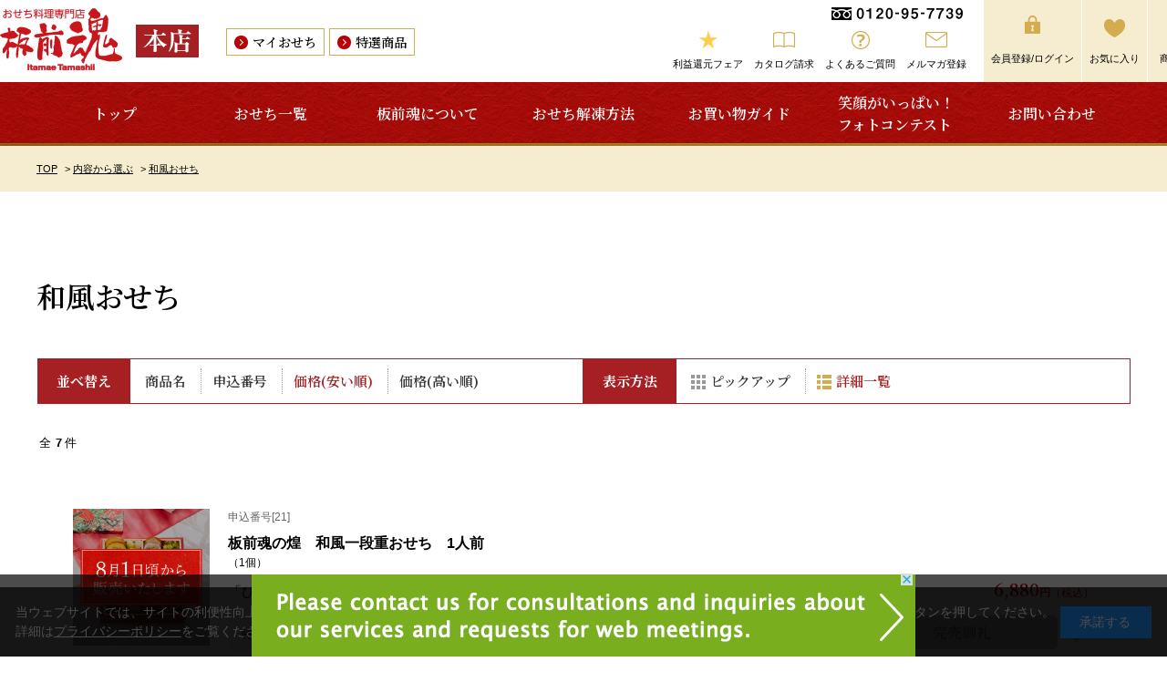

--- FILE ---
content_type: text/html; charset=utf-8
request_url: https://itamae.1osechi.com/shop/r/r7010_dD_ssp/
body_size: 22876
content:
<!DOCTYPE html>
<html data-browse-mode="P" lang="ja" >
<head>
<meta charset="UTF-8">
<title>内容から選ぶ/和風おせち(並び順：価格(安い順))｜【板前魂本店】2026年度 新春おせち料理 マイおせち 特選商品</title>
<link rel="canonical" href="https://itamae.1osechi.com/shop/r/r7010_ssp/">


<meta name="description" content="伝統食材を多く使った和風おせちをお探しの方はこちら。(並び順：価格(安い順))">
<meta name="keywords" content="和風,伝統,">

<meta name="wwwroot" content="" />
<meta name="rooturl" content="https://itamae.1osechi.com" />
<meta name="viewport" content="width=1200">
<!-- webフォント -->
<link href="https://fonts.googleapis.com/css?family=Noto+Serif+JP:600,700&display=swap&subset=japanese" rel="stylesheet">
<!-- webフォント -->
<link rel="stylesheet" type="text/css" href="https://ajax.googleapis.com/ajax/libs/jqueryui/1.12.1/themes/ui-lightness/jquery-ui.min.css">
<link rel="stylesheet" type="text/css" href="https://maxcdn.bootstrapcdn.com/font-awesome/4.7.0/css/font-awesome.min.css">
<link rel="stylesheet" type="text/css" href="/css/sys/reset.css">
<link rel="stylesheet" type="text/css" href="/css/sys/base.css">
<link rel="stylesheet" type="text/css" href="/css/sys/base_form.css">
<link rel="stylesheet" type="text/css" href="/css/sys/base_misc.css">
<link rel="stylesheet" type="text/css" href="/css/sys/layout.css">
<link rel="stylesheet" type="text/css" href="/css/sys/block_common.css">
<link rel="stylesheet" type="text/css" href="/css/sys/block_customer.css">
<link rel="stylesheet" type="text/css" href="/css/sys/block_goods.css">
<link rel="stylesheet" type="text/css" href="/css/sys/block_order.css">
<link rel="stylesheet" type="text/css" href="/css/sys/block_misc.css">
<link rel="stylesheet" type="text/css" href="/css/sys/block_store.css">
<script src="https://ajax.googleapis.com/ajax/libs/jquery/1.11.1/jquery.min.js"></script>
<script src="https://ajax.googleapis.com/ajax/libs/jqueryui/1.12.1/jquery-ui.min.js"></script>
<script src="/lib/jquery.cookie.js"></script>
<script src="/lib/jquery.balloon.js"></script>
<script src="/lib/goods/jquery.tile.min.js"></script>
<script src="/lib/modernizr-custom.js"></script>
<script src="/js/sys/tmpl.js"></script>
<script src="/js/sys/msg.js"></script>
<script src="/js/sys/sys.js"></script>
<script src="/js/sys/common.js"></script>
<script src="/js/sys/search_suggest.js"></script>
<script src="/js/sys/ui.js"></script>

	
		<meta name="viewport" content="width=1200"><meta name="wwwroot" content="" />
<link rel="stylesheet" type="text/css" href="/css/usr/base.css">
<link rel="stylesheet" type="text/css" href="/css/usr/layout.css">
<link rel="stylesheet" type="text/css" href="/css/usr/block.css">
<link rel="stylesheet" type="text/css" href="/css/usr/user.css">
<link rel="stylesheet" type="text/css" href="https://itamae.jp/honten2026/css/page-style.css">
<link rel="stylesheet" type="text/css" href="https://itamae.jp/honten2026/css/koushin2026.css">
<script src="/js/usr/tmpl.js"></script>
<script src="/js/usr/msg.js"></script>
<script src="//cdnjs.cloudflare.com/ajax/libs/lazysizes/4.1.8/lazysizes.min.js"></script>
<script src="/js/usr/img_lazyload.js"></script>
<link rel="stylesheet" type="text/css" href="//cdnjs.cloudflare.com/ajax/libs/Swiper/4.5.0/css/swiper.min.css"/>
<script type="text/javascript" src="//cdnjs.cloudflare.com/ajax/libs/Swiper/4.5.0/js/swiper.min.js"></script>
<script src="/js/usr/user.js"></script>
<link rel="SHORTCUT ICON" href="/favicon.ico">
<link rel="apple-touch-icon" href="/apple-touch-icon.png" sizes="180x180">
<link rel="icon" type="image/png" href="/android-touch-icon.png" sizes="192x192">
<!-- etm meta -->
<meta property="etm:device" content="desktop" />
<meta property="etm:page_type" content="goodslist" />
<meta property="etm:cart_item" content="[]" />
<meta property="etm:attr" content="" />

<script asyncsrc="https://s.yimg.jp/images/listing/tool/cv/ytag.js"></script>
<script>
window.yjDataLayer= window.yjDataLayer|| [];
function ytag() { yjDataLayer.push(arguments);  }

ytag({"type":"ycl_cookie","config":{"ycl_use_non_cookie_storage":true}});

</script>

<script async src="https://s.yimg.jp/images/listing/tool/cv/ytag.js"></script>
<script>
window.yjDataLayer = window.yjDataLayer || [];
function ytag() { yjDataLayer.push(arguments); }
ytag({
  "type":"yjad_retargeting",
  "config":{
    "yahoo_retargeting_id": "1ME4O8O3XB",
    "yahoo_retargeting_label": "",
    "yahoo_retargeting_page_type": "",
    "yahoo_retargeting_items":[
      {item_id: '', category_id: '', price: '', quantity: ''}
    ]
  }
});
</script>

<script src="https://cdnjs.cloudflare.com/ajax/libs/lazysizes/5.1.2/lazysizes.min.js"></script>

<script src="https://dep.tc/public/js/lpcv_direct.js" async></script>

<script src="//statics.a8.net/a8sales/a8sales.js"></script>
<script src="//statics.a8.net/a8sales/a8crossDomain.js "></script>

<!-- Meta Pixel Code -->
<script>
!function(f,b,e,v,n,t,s)
{if(f.fbq)return;n=f.fbq=function(){n.callMethod?
n.callMethod.apply(n,arguments):n.queue.push(arguments)};
if(!f._fbq)f._fbq=n;n.push=n;n.loaded=!0;n.version='2.0';
n.queue=[];t=b.createElement(e);t.async=!0;
t.src=v;s=b.getElementsByTagName(e)[0];
s.parentNode.insertBefore(t,s)}(window, document,'script',
'https://connect.facebook.net/en_US/fbevents.js');
fbq('init', '1733622097133898');
fbq('track', 'PageView');
</script>
<noscript><img height="1" width="1" style="display:none"
src="https://www.facebook.com/tr?id=1733622097133898&ev=PageView&noscript=1"
/></noscript>
<!-- End Meta Pixel Code -->

<script type="text/javascript" src="https://easytobuy.net/t/c/n-de74f31c65291121/index.js"></script>

<!-- clarity -->
<script type="text/javascript">
    (function(c,l,a,r,i,t,y){
        c[a]=c[a]||function(){(c[a].q=c[a].q||[]).push(arguments)};
        t=l.createElement(r);t.async=1;t.src="https://www.clarity.ms/tag/"+i;
        y=l.getElementsByTagName(r)[0];y.parentNode.insertBefore(t,y);
    })(window, document, "clarity", "script", "kplam2o4vr");
</script>
<!-- clarity -->

<!-- UETtag -->
<script>
  (function(w,d,t,r,u)
  {
      var f,n,i;
      w[u]=w[u]||[],f=function()
      {
          var o={ti:"97150225", enableAutoSpaTracking: true};
          o.q=w[u],w[u]=new UET(o),w[u].push("pageLoad")
      },
      n=d.createElement(t),n.src=r,n.async=1,n.onload=n.onreadystatechange=function()
      {
          var s=this.readyState;
          s&&s!=="loaded"&&s!=="complete"||(f(),n.onload=n.onreadystatechange=null)
      },
      i=d.getElementsByTagName(t)[0],i.parentNode.insertBefore(n,i)
  })
  (window,document,"script","//bat.bing.com/bat.js","uetq");
</script>
<!-- UETtag -->
<!-- Google Tag Manager -->
<script>(function(w,d,s,l,i){w[l]=w[l]||[];w[l].push({'gtm.start':
new Date().getTime(),event:'gtm.js'});var f=d.getElementsByTagName(s)[0],
j=d.createElement(s),dl=l!='dataLayer'?'&l='+l:'';j.async=true;j.src=
'https://www.googletagmanager.com/gtm.js?id='+i+dl;f.parentNode.insertBefore(j,f);
})(window,document,'script','dataLayer','GTM-P64LJHWN');</script>
<!-- End Google Tag Manager -->
	


	<script src="/js/usr/genre.js"></script>

<!-- etm meta -->
<script src="/js/sys/goods_ajax_cart.js"></script>

	<script src="/js/sys/goods_ajax_bookmark.js"></script>

<script src="/js/sys/goods_ajax_quickview.js"></script>
<meta property="ecb:GATrackingCode" content="G-9ZFJ5LPLV5">
<!-- Global site tag (gtag.js) - Google Analytics -->
<script async src="https://www.googletagmanager.com/gtag/js?id=G-9ZFJ5LPLV5"></script>
<script>
  window.dataLayer = window.dataLayer || [];
  function gtag(){dataLayer.push(arguments);}

  gtag('js', new Date());

  gtag('config', 'G-9ZFJ5LPLV5');



</script>




</head>
<body class="page-genre" 

		id="theme_c10"

>



<div class="wrapper">
	
		
		
		
			
					<!-- Google Tag Manager (noscript) -->
<noscript><iframe src="https://www.googletagmanager.com/ns.html?id=GTM-P64LJHWN"
height="0" width="0" style="display:none;visibility:hidden"></iframe></noscript>
<!-- End Google Tag Manager (noscript) -->
<!--盛り付けヘッダー１-->
<style>
  .pane-main{padding-top:50px;}
  .page-contact .pane-main{padding-top:160px!important;}
.page-topic .pane-contents{margin-top:120px;}
  .2022guide{margin-bottom:20px!important;}
  .2022guide li{float:left; display:block; width:30%!important; margin-right:10px; margin-bottom:20px; border-bottom:1px solid #ffffff!important; padding:10px; text-align:center;}
  .2022guide-title{margin: 0 0 30px!important; border-left:solid 3px #b90006!important; padding-left: 8px!important; font-size: 18px!important;line-height: 1.2;}
  .page-mag .pane-contents{margin-top:150px;}
  .pane-order-contents{margin-top:150px;}
  .page-logout .pane-contents{margin-top:150px;}
  .page-search .pane-contents{margin-top:150px;}
  .block-category-list--event{display:none;}
  .block-category-list--topic{display:none;}
  .block-recent-item--header{color:#fff!important;}
  .block-search-goods--header{margin-top:50px!important;}
  .swiper-button-prev, .swiper-container-rtl .swiper-button-next {background-image:none;}
  .swiper-button-next, .swiper-button-prev{color:#aa0006;}
  .swiper-button-next, .swiper-container-rtl .swiper-button-prev{background-img:none;}
  .swiper-button-prev {
      z-index: 1000;
      background-image: url(https://www.1osechi.com/upload/img21/slide-arrow2021_l.png);
  }
  .swiper-button-next {
      z-index: 1000;
      background-image: url(https://www.1osechi.com/upload/img21/slide-arrow2021_r.png);
  }
  .header-menu-item{display:flex; gap:0 20px; flex-wrap:wrap;}
  .header-menu-item li{width:48%;padding: 0 0 12px; border-bottom: dotted 1px #333333; margin-bottom:12px;}
  .header-menu-item li a{display:block; width:100%; position:relative;}
  .header-menu-item li a span{line-height:3em;}
  .header-menu-item li a img{position:absolute; right:0;}
.header-menu-item li {padding:0;}

	.mega-menu01{width:100%; max-width:1200px; margin:0 auto; display:flex; flex-wrap:wrap; gap:40px; border-top:1px solid #595959;margin-top:10px; padding-top:10px;}
	.mega-menu01 .mega-menu01_menu:first-child{width:calc(20% - 30px);}
.mega-menu01 .mega-menu01_menu:nth-child(2){width:calc(20% - 30px);}
.mega-menu01 .mega-menu01_menu:nth-child(3){width:calc(30% - 30px);}
.mega-menu01 .mega-menu01_menu:nth-child(4){width:calc(30% - 30px);}
	.mega-menu01 h3{border-left:6px solid #c9161c; padding-left:12px;}
	.mega-menu01 .mega-menu01_menu ul{width:100%; margin:0; padding:0;}
	.mega-menu01 .mega-menu01_menu ul li{border-bottom:dotted 1px #333; width:100%!important; margin:0; padding:0; text-align:left; line-height:2.5em; position:relative; font-size:18px; padding-left:20px;}
.mega-menu01 .mega-menu01_menu:nth-child(3) li{line-height:3.5em;}
	.mega-menu01 .mega-menu01_menu ul li img{position:absolute; right:0; bottom:5px;}
	.arrow{
	position: relative;
	display: inline-block;
	padding: 0 0 0 16px;
	color: #000;
	vertical-align: middle;
	text-decoration: none;
	font-size: 15px;
}
.arrow::before,
.arrow::after{
	position: absolute;
	top: 0;
	bottom: 0;
	left: 0;
	margin: auto;
	content: "";
	vertical-align: middle;
}
	.arrow-bg::before{
	width: 15px;
	height: 15px;
	-webkit-border-radius: 50%;
	border-radius: 50%;
	background: #c9161c;
}
.arrow-bg::after{
	left: 6px;
	box-sizing: border-box;
	width: 5px;
	height: 5px;
	border: 5px solid transparent;
	border-left: 5px solid #fff;
}

  </style>
  <a name="cart" id="cart"></a>
  <div id="header-wrap">
  <header id="header" class="pane-header">
      <div class="container">
          <div class="block-header-leftside">
              <div class="block-header-logo">
                  <a class="block-header-logo--link" href="https://itamae.1osechi.com/shop/"><img class="block-header-logo--img" alt="おせち料理専門店 板前魂" src="/img/usr/itamae/head_logo.png"></a>
              </div>
              <div class="block-header-leftside-nav">
                  <ul class="font-family__mincho">
                      <li><a href="https://myosechi.1osechi.com/shop/c/cmy/">マイおせち</a></li>
                      <li><a href="https://tokusen.1osechi.com/shop/c/ctk/">特選商品</a></li>
                  </ul>
              </div>
          </div>
          <div class="block-header-rightside">
              <div class="block-header-rightside-snav">
                  <p class="header-nav--tel"><img alt="0120-666-880" src="/img/usr/itamae/header_tel.png"></p>
              <ul>
  <li class="header-nav--yutai"><a href="/shop/pages/yutai.aspx">利益還元フェア</a></li>
                      <li class="header-nav--guide"><a href="/shop/shop/shop/g/g100000/">カタログ請求</a></li>
                      <li class="header-nav--faq"><a href="/shop/pages/it_faq.aspx">よくあるご質問</a></li>
                      <li class="header-nav--mag"><a href="/shop/mail/mag.aspx">メルマガ登録</a></li>
                  </ul>
              </div>
              <div class="block-header-rightside-nav">
                  <ul>
                      <li class="header-nav--login"><a href="/shop/customer/menu.aspx">会員登録/ログイン</a></li>
                      <li class="header-nav--favorite"><a href="/shop/customer/bookmark.aspx">お気に入り</a></li>
                      <li class="header-nav--search"><a href="/shop/goods/search.aspx">商品検索</a></li>
                      <li class="header-nav--cart"><a href="https://www.1osechi.com/shop/cart/cart.aspx"><span class="block-headernav--cart-count js-cart-count">0</span>カート</a></li>
                  </ul>
              </div>
          </div>
      </div>
  </header>
  <nav id="header--gnav">
      <ul class="font-family__mincho">
  <li style="text-align:center;"><a href="/shop">トップ</a></li>
          <li id="header--gnav-over--01-btn" class="js-headernav--parent"><a href="#">おせち一覧</a></li>
          <li id="header--gnav-over--01-btn" class="js-headernav--parent02"><a href="#">板前魂について</a></li>
          <li><a href="/shop/pages/method.aspx">おせち解凍方法</a></li>
          <li id="header--gnav-over--01-btn" class="js-headernav--parent03"><a href="#">お買い物ガイド</a></li>
          <li><a href="/shop/pages/happy2025.aspx">笑顔がいっぱい！<br>フォトコンテスト</a></li>
          <li><a href="https://itamae.1osechi.com/shop/contact/contact.aspx" style="padding:0 20px;">お問い合わせ</a></li>
      </ul>
<div class="js-headernav--children-wrap" style="display:block!imprtant;">
          <div id="header--gnav-over--01-contents" class="js-headernav--children font-family__mincho">
              <!--<div id="headernav-wrap__c10">-->
<div>
  <a href="/shop/pages/eall-osechi.aspx" style="font-size: 30px;display: block;padding-left: 40px; background: url(https://itamae.1osechi.com/upload/img/icon-arrow.gif); background-repeat: no-repeat; background-position: top 70% left 0;">すべてのおせちを見る</a>
<ul class="mega-menu01">
<li class="mega-menu01_menu"><h3>予算から選ぶ</h3>
<ul>
<li class="arrow arrow-bg"><a href="/shop/r/r1010/">～9,999円</a></li>
<li class="arrow arrow-bg"><a href="/shop/r/r1020/">10,000円～14,999円</a></li>
<li class="arrow arrow-bg"><a href="/shop/r/r1030/">15,000円～19,999円</a></li>
<li class="arrow arrow-bg"><a href="/shop/r/r1040/">20,000円～</a></li>
</ul>
</li>
	<li class="mega-menu01_menu"><h3>人数から選ぶ</h3>
<ul>
 <li class="arrow arrow-bg"><a href="/shop/r/r2007/">0.7人前</a></li>
  <li class="arrow arrow-bg"><a href="/shop/r/r2010/">1人前</a></li>
  <li class="arrow arrow-bg"><a href="/shop/r/r2020/">2人前</a></li>
  <li class="arrow arrow-bg"><a href="/shop/r/r2030/">3人前</a></li>
  <li class="arrow arrow-bg"><a href="/shop/r/r2040/">4人前</a></li>
  <li class="arrow arrow-bg"><a href="/shop/r/r2050/">5人前</a></li>
  <li class="arrow arrow-bg"><a href="/shop/r/r2060/">6人前</a></li>
  <li class="arrow arrow-bg"><a href="/shop/r/r2070/">7人前以上</a></li>
<li class="arrow arrow-bg"><a href="/shop/r/r6022/">パーティー用</a></li>
                          </ul>
</li>
	<li class="mega-menu01_menu"><h3>内容から選ぶ</h3>
<ul>
  <li class="arrow arrow-bg"><a href="/shop/r/r7010/"><span>和風おせち</span><img alt="和風おせち" src="/img/category/3/1010.jpg"></a></li>
  <li class="arrow arrow-bg"><a href="/shop/r/r7020/"><span>和洋風おせち</span><img alt="和洋風おせち" src="/img/category/3/1020.jpg"></a></li>
  <li class="arrow arrow-bg"><a href="/shop/r/r7030/"><span>肉中華・和洋中おせち</span><img alt="和洋中華風おせち" src="/img/category/3/1060.jpg"></a></li>
  <li class="arrow arrow-bg"><a href="/shop/r/r6018/"><span>子ども向けおせち</span><img alt="子ども向けおせち" src="/img/category/3/1050.jpg"></a></li>
  <li class="arrow arrow-bg"><a href="/shop/r/r7070/"><span>洋風おせち</span><img alt="洋風おせち" src="/img/category/3/1070.jpg"></a></li>
  <li class="arrow arrow-bg"><a href="/shop/r/r6014/"><span>ど迫力！特大重おせち</span><img alt="特大重おせち" src="/img/category/3/1030.jpg"></a></li>
  <li class="arrow arrow-bg"><a href="/shop/r/r2070/"><span>大人数向けのおせち</span><img alt="大人数向けのおせち" src="/img/category/3/1080.jpg"></a></li>
  <li class="arrow arrow-bg"><a href="/shop/r/r7050/"><span>純国産おせち</span><img alt="純国産おせち" src="/img/category/3/1040.jpg"></a></li>
<li class="arrow arrow-bg"><a href="/shop/r/r7060/"><span>板前魂独自のおせち</span><img alt="板前魂独自のおせち" src="/img/category/3/1090.jpg"></a></li>
                          </ul></li>
	<li class="mega-menu01_menu"><h3>おせちの特長で選ぶ</h3>
<ul>
<li class="arrow arrow-bg"><a href="/shop/r/r6024/">TV番組やCMで紹介されたおせち</a></li>
<li class="arrow arrow-bg"><a href="/shop/r/r6026/">今年もやります！話題のコラボおせち</a></li>
    <li class="arrow arrow-bg"><a href="/shop/r/r90/">注目！アッと驚く新商品</a></li>
    <li class="arrow arrow-bg"><a href="/shop/r/r50/">まとめて買うとお得！2個セット</a></li>
    <li class="arrow arrow-bg"><a href="/shop/r/r6020/">一人一重の一人前おせち</a></li>
    <li class="arrow arrow-bg"><a href="/shop/r/r6018/">子ども向けおせち</a></li>
    <li class="arrow arrow-bg"><a href="/shop/r/r7080/">肉多め。肉好きにはたまらない</a></li>
    <li class="arrow arrow-bg"><a href="/shop/r/r6010/">歯茎でつぶせるやわらかいおせち</a></li>
    <li class="arrow arrow-bg"><a href="/shop/r/r4010">豪華！福良鮑(あわび)付</a></li>
<li class="arrow arrow-bg"><a href="/shop/r/r603003/">伊勢海老のテルミドール入り</a></li>
<li class="arrow arrow-bg"><a href="/shop/r/r4040/">ローストビーフ付</a></li>
<li class="arrow arrow-bg"><a href="/shop/r/r7030/">中華風おせち</a></li>
</ul>
</li>
</ul>
</div>
</div>
</div>
<div class="js-headernav--children-wrap02">
          <div id="header--gnav-over--01-contents" class="js-headernav--children font-family__mincho">
  <div id="headernav-wrap__c10">
  <p style=" margin: 0 0 30px!important; border-left:solid 3px #b90006!important; padding-left: 8px!important; font-size: 18px!important;line-height: 1.2;"><span style="font-size:24px!important;">板前魂について</span></p>
                  <ul style="margin-bottom:40px;"  class="2022guide">
<li><a href="/shop/pages/yutai.aspx">利益還元フェア</a></li>
<li><a href="/shop/pages/character.aspx">板前魂キャラクター名前大募集</a></li>
<li><a href="/shop/pages/special-contents.aspx">こだわりの逸品</a></li>
                      <li><a href="/shop/shop/r/r50/">500円お得！2個セットおせち</a></li>
  <li><a href="/shop/pages/ajinokenpou.aspx">板前魂のご紹介・味の憲法</a></li>
  <li><a href="/shop/pages/miryoku.aspx">板前魂の魅力</a></li>
  <li><a href="/shop/pages/anshin.aspx">安全・安心について</a></li>
  <!--<li><a href="/shop/pages/movie.aspx">2024年度プロモーション動画</a></li>-->
  <li><a href="/shop/pages/fukuraawabi.aspx">板前自慢の福良鮑</a></li>
  <li><a href="/shop/pages/matomegai.aspx">まとめ買いサービス</a></li>
  <li><a href="/shop/pages/osakacity_award.aspx">大阪市食品衛生・環境衛生優良施設表彰状</a></li>
                  </ul>
  
  </div>
          </div>
      </div>
  <div class="js-headernav--children-wrap03">
          <div id="header--gnav-over--01-contents" class="js-headernav--children font-family__mincho">
  <div id="headernav-wrap__c10">
  <p style=" margin: 0 0 30px!important; border-left:solid 3px #b90006!important; padding-left: 8px!important; font-size: 18px!important;line-height: 1.2;"><span style="font-size:24px!important;">お買い物ガイド</span></p>
                  <ul style="margin-bottom:40px;"  class="2022guide">
                      <li><a href="/shop/pages/it_guide.aspx">お買い物ガイド</a></li>
                      <li><a href="/shop/pages/flow.aspx">お買い物の流れ</a></li>
                      <li><a href="/shop/pages/it_guide.aspx#fukusu">複数購入について</a></li>
                      <li><a href="/shop/pages/yutai.aspx">利益還元フェアについて</a></li>
                      <li><a href="/shop/pages/amazonpay.aspx">AmazonPayのご利用方法</a></li>
                      <li><a href="/shop/pages/rakutenpay.aspx">楽天ペイのご利用方法</a></li>
                      <li><a href="/shop/pages/mypage.aspx">マイページの使い方</a></li>
                      <li><a href="/shop/pages/it_faq.aspx">よくあるご質問</a></li>
                      <li><a href="/shop/pages/item.aspx">盛付おせちの品目紹介</a></li>
                      <li><a href="/shop/pages/recipe.aspx">別添品などのお召し上がり方・アレンジレシピ</a></li>
                  </ul>
  </div>
          </div>
      </div>
  </nav>
  </div>
					
						
					
			
		
	
	
<div class="pane-topic-path">
	<div class="container">
		<div class="block-topic-path">
	<ul class="block-topic-path--list" id="bread-crumb-list">
		<li class="block-topic-path--genre-item block-topic-path--item__home" itemscope itemtype="http://data-vocabulary.org/Breadcrumb">
	<a href="https://www.1osechi.com/shop" itemprop="url">
		<span itemprop="title">TOP</span>
	</a>
</li>
<li class="block-topic-path--genre-item" itemscope itemtype="http://data-vocabulary.org/Breadcrumb" itemprop="child">
	&gt;
<a href="/shop/r/r70/" itemprop="url">
<span itemprop="title">内容から選ぶ</span>
</a>
</li>
<li class="block-topic-path--genre-item block-topic-path--item__current" itemscope itemtype="http://data-vocabulary.org/Breadcrumb" itemprop="child">
	&gt;
<a href="/shop/r/r7010/" itemprop="url">
<span itemprop="title">和風おせち</span>
</a>
</li>

	</ul>

</div>
	</div>
</div>
<div class="pane-contents">
<div class="container">

<div class="pane-left-menu">


</div>

<main class="pane-main">
<div class="block-genre-page">



<h1 class="h1 block-genre-page--header">和風おせち</h1>





<dl class="block-goods-list--display-style-items font-family__mincho">
<dt>表示方法</dt>

<dd class="block-goods-list--display-style-item__p"><a href="/shop/r/r7010_dP_ssp/">ピックアップ</a></dd>
 
<dd class="block-goods-list--display-style-item__d active"><span>詳細一覧</span></dd>
 
</dl>
<script type="text/javascript">
var crsirefo_jscart = "a443eaf085c5bb66c3a541a03d2f159d8bbdf53714e9b58b0272f179ea93c9ec";
</script>

<input type="hidden" id="bookmark_crsirefo_hidden" value="d806aabb91a5abb2bd2dc81aa0572d33728318a85c6d66c1acc35fe4996e6479">

<dl class="block-goods-list--sort-order-items font-family__mincho">
<dt>並べ替え</dt>

<dd><a href="/shop/r/r7010_dD_sgn/">商品名
                                         </a></dd>

<dd><a href="/shop/r/r7010_dD_sic/">申込番号
                                         </a></dd>

<dd class="active"><span>価格(安い順)
                                         </span></dd>

<dd><a href="/shop/r/r7010_dD_sspd/">価格(高い順)</a></dd>

</dl>
<div class="block-goods-list--pager-top block-goods-list--pager pager">
	<div class="pager-total"><span class="pager-count">全<span>7</span>件</span></div>
	
</div>

<div class="block-goods-list-d">
	<ul class="block-goods-list-d--items">
		<li>
	<div class="block-goods-list-d--item-body js-enhanced-ecommerce-item">
		<div class="block-goods-list-d--image">

			<a href="/shop/g/g111301/" title="板前魂の煌　和風一段重おせち　1人前" class="js-enhanced-ecommerce-image"><figure class="img-center"><img alt="板前魂の煌　和風一段重おせち　1人前" src="https://itamae.jp/honten2026/img/item/111301-thmb_00.jpg"></figure></a>

		</div>
		<div class="block-goods-list-d--item-description">
			<div>
				<div class="block-goods-list-d--goods-num">申込番号[21]</div>

				<div class="block-goods-list-d--goods-name"><a href="/shop/g/g111301/" title="板前魂の煌　和風一段重おせち　1人前" data-category="和風おせち(it01)" data-brand="" class="js-enhanced-ecommerce-goods-name">板前魂の煌　和風一段重おせち　1人前</a></div>

				
<div class="variation-name js-enhanced-ecommerce-variation-name">（1個）</div>

				<div class="block-goods-list-d--comment">「ひとり一重」豪華な和風おせち</div>
			</div>
			<div class="block-goods-list-d--price-infos">
				<div class="block-goods-list-d--price block-goods-list-d--price__sale price js-enhanced-ecommerce-goods-price"><span class="price-price">6,880</span>円<span class="price-tax">（税込）</span></div>

				
			</div>
		</div>
		<div class="block-goods-list-d--item-description-bottom">
			<div class="block-goods-list-d--attr1">特定原材料：卵、乳成分、小麦、えび、かに、くるみ</div>

			<div class="block-goods-list-d--btns">
				<div class="block-goods-list-d--favorite"><a class="block-goods-list-favorite--btn" href="javascript:location.href='/shop/customer/bookmark.aspx?goods=111301&amp;crsirefo_hidden='+ jQuery('#bookmark_crsirefo_hidden').val()">お気に入りに登録する</a></div>


	<div class="block-add-cart">
	<div class="block-no-stock--message">完売御礼</div>
</div>


			</div>
		</div>
	</div>
</li><li>
	<div class="block-goods-list-d--item-body js-enhanced-ecommerce-item">
		<div class="block-goods-list-d--image">

			<a href="/shop/g/g121300/" title="板前魂の望　和風二段重おせち　2人前" class="js-enhanced-ecommerce-image"><figure class="img-center"><img alt="板前魂の望　和風二段重おせち　2人前" src="https://itamae.jp/honten2026/img/item/121300-thmb_00.jpg"></figure></a>

		</div>
		<div class="block-goods-list-d--item-description">
			<div>
				<div class="block-goods-list-d--goods-num">申込番号[1]</div>

				<div class="block-goods-list-d--goods-name"><a href="/shop/g/g121300/" title="板前魂の望　和風二段重おせち　2人前" data-category="和風おせち(it01)" data-brand="" class="js-enhanced-ecommerce-goods-name">板前魂の望　和風二段重おせち　2人前</a></div>

				
<div class="variation-name js-enhanced-ecommerce-variation-name">（1個）</div>

				<div class="block-goods-list-d--comment">少人数で味わう2人前純和風おせち。お正月を満喫できる伝統食材を彩りよく詰め込みました。</div>
			</div>
			<div class="block-goods-list-d--price-infos">
				<div class="block-goods-list-d--price block-goods-list-d--price__sale price js-enhanced-ecommerce-goods-price"><span class="price-price">8,380</span>円<span class="price-tax">（税込）</span></div>

				
			</div>
		</div>
		<div class="block-goods-list-d--item-description-bottom">
			<div class="block-goods-list-d--attr1">特定原材料：卵、乳成分、小麦、えび、かに、くるみ</div>

			<div class="block-goods-list-d--btns">
				<div class="block-goods-list-d--favorite"><a class="block-goods-list-favorite--btn" href="javascript:location.href='/shop/customer/bookmark.aspx?goods=121300&amp;crsirefo_hidden='+ jQuery('#bookmark_crsirefo_hidden').val()">お気に入りに登録する</a></div>


	<div class="block-add-cart">
	<div class="block-no-stock--message">完売御礼</div>
</div>


			</div>
		</div>
	</div>
</li><li>
	<div class="block-goods-list-d--item-body js-enhanced-ecommerce-item">
		<div class="block-goods-list-d--image">

			<a href="/shop/g/g111302/" title="板前魂の煌 2個セット　和風一段重おせち　1人前&#215;2個" class="js-enhanced-ecommerce-image"><figure class="img-center"><img alt="板前魂の煌 2個セット　和風一段重おせち　1人前&#215;2個" src="https://itamae.jp/honten2026/img/item/111302-thmb_00.jpg"></figure></a>

		</div>
		<div class="block-goods-list-d--item-description">
			<div>
				<div class="block-goods-list-d--goods-num">申込番号[22]</div>

				<div class="block-goods-list-d--goods-name"><a href="/shop/g/g111302/" title="板前魂の煌 2個セット　和風一段重おせち　1人前&#215;2個" data-category="和風おせち(it01)" data-brand="" class="js-enhanced-ecommerce-goods-name">板前魂の煌 2個セット　和風一段重おせち　1人前&#215;2個</a></div>

				
<div class="variation-name js-enhanced-ecommerce-variation-name">（2個セット）</div>

				<div class="block-goods-list-d--comment">「ひとり一重」豪華な和風おせち</div>
			</div>
			<div class="block-goods-list-d--price-infos">
				<div class="block-goods-list-d--price block-goods-list-d--price__sale price js-enhanced-ecommerce-goods-price"><span class="price-price">10,380</span>円<span class="price-tax">（税込）</span></div>

				
			</div>
		</div>
		<div class="block-goods-list-d--item-description-bottom">
			<div class="block-goods-list-d--attr1">特定原材料：卵、乳成分、小麦、えび、かに、くるみ</div>

			<div class="block-goods-list-d--btns">
				<div class="block-goods-list-d--favorite"><a class="block-goods-list-favorite--btn" href="javascript:location.href='/shop/customer/bookmark.aspx?goods=111302&amp;crsirefo_hidden='+ jQuery('#bookmark_crsirefo_hidden').val()">お気に入りに登録する</a></div>


	<div class="block-add-cart">
	<div class="block-no-stock--message">完売御礼</div>
</div>


			</div>
		</div>
	</div>
</li><li>
	<div class="block-goods-list-d--item-body js-enhanced-ecommerce-item">
		<div class="block-goods-list-d--image">

			<a href="/shop/g/g121101/" title="板前魂の竹　和風二段重おせち　2人前" class="js-enhanced-ecommerce-image"><figure class="img-center"><img alt="板前魂の竹　和風二段重おせち　2人前" src="https://itamae.jp/honten2026/img/item/121101-thmb_00.jpg"></figure></a>

		</div>
		<div class="block-goods-list-d--item-description">
			<div>
				<div class="block-goods-list-d--goods-num">申込番号[9]</div>

				<div class="block-goods-list-d--goods-name"><a href="/shop/g/g121101/" title="板前魂の竹　和風二段重おせち　2人前" data-category="和風おせち(it01)" data-brand="" class="js-enhanced-ecommerce-goods-name">板前魂の竹　和風二段重おせち　2人前</a></div>

				
<div class="variation-name js-enhanced-ecommerce-variation-name">（1個）</div>

				<div class="block-goods-list-d--comment">伝統食材を彩りよく詰め込んだ2人前の純和風おせち大人気の福良鮑、海鮮おこわ、さらに豚角煮もつきました。</div>
			</div>
			<div class="block-goods-list-d--price-infos">
				<div class="block-goods-list-d--price block-goods-list-d--price__sale price js-enhanced-ecommerce-goods-price"><span class="price-price">10,880</span>円<span class="price-tax">（税込）</span></div>

				
			</div>
		</div>
		<div class="block-goods-list-d--item-description-bottom">
			<div class="block-goods-list-d--attr1">特定原材料：卵、乳成分、小麦、えび、かに、くるみ</div>

			<div class="block-goods-list-d--btns">
				<div class="block-goods-list-d--favorite"><a class="block-goods-list-favorite--btn" href="javascript:location.href='/shop/customer/bookmark.aspx?goods=121101&amp;crsirefo_hidden='+ jQuery('#bookmark_crsirefo_hidden').val()">お気に入りに登録する</a></div>


	<div class="block-add-cart">
	<div class="block-no-stock--message">完売御礼</div>
</div>


			</div>
		</div>
	</div>
</li><li>
	<div class="block-goods-list-d--item-body js-enhanced-ecommerce-item">
		<div class="block-goods-list-d--image">

			<a href="/shop/g/g131302/" title="板前魂の天神　和風三段重おせち　3人前" class="js-enhanced-ecommerce-image"><figure class="img-center"><img alt="板前魂の天神　和風三段重おせち　3人前" src="https://itamae.jp/honten2026/img/item/131302-thmb_00.jpg"></figure></a>

		</div>
		<div class="block-goods-list-d--item-description">
			<div>
				<div class="block-goods-list-d--goods-num">申込番号[3]</div>

				<div class="block-goods-list-d--goods-name"><a href="/shop/g/g131302/" title="板前魂の天神　和風三段重おせち　3人前" data-category="和風おせち(it01)" data-brand="" class="js-enhanced-ecommerce-goods-name">板前魂の天神　和風三段重おせち　3人前</a></div>

				
<div class="variation-name js-enhanced-ecommerce-variation-name">（1個）</div>

				<div class="block-goods-list-d--comment">お重の中で圧倒的な存在感！！ロブスターが入った和風おせち</div>
			</div>
			<div class="block-goods-list-d--price-infos">
				<div class="block-goods-list-d--price block-goods-list-d--price__sale price js-enhanced-ecommerce-goods-price"><span class="price-price">13,980</span>円<span class="price-tax">（税込）</span></div>

				
			</div>
		</div>
		<div class="block-goods-list-d--item-description-bottom">
			<div class="block-goods-list-d--attr1">特定原材料：卵、乳成分、小麦、えび、かに、くるみ</div>

			<div class="block-goods-list-d--btns">
				<div class="block-goods-list-d--favorite"><a class="block-goods-list-favorite--btn" href="javascript:location.href='/shop/customer/bookmark.aspx?goods=131302&amp;crsirefo_hidden='+ jQuery('#bookmark_crsirefo_hidden').val()">お気に入りに登録する</a></div>


	<div class="block-add-cart">
	<div class="block-no-stock--message">完売御礼</div>
</div>


			</div>
		</div>
	</div>
</li><li>
	<div class="block-goods-list-d--item-body js-enhanced-ecommerce-item">
		<div class="block-goods-list-d--image">

			<a href="/shop/g/g111303/" title="板前魂の煌 3個セット　和風一段重おせち　1人前&#215;3個" class="js-enhanced-ecommerce-image"><figure class="img-center"><img alt="板前魂の煌 3個セット　和風一段重おせち　1人前&#215;3個" src="https://itamae.jp/honten2026/img/item/111303-thmb_00.jpg"></figure></a>

		</div>
		<div class="block-goods-list-d--item-description">
			<div>
				<div class="block-goods-list-d--goods-num">申込番号[23]</div>

				<div class="block-goods-list-d--goods-name"><a href="/shop/g/g111303/" title="板前魂の煌 3個セット　和風一段重おせち　1人前&#215;3個" data-category="和風おせち(it01)" data-brand="" class="js-enhanced-ecommerce-goods-name">板前魂の煌 3個セット　和風一段重おせち　1人前&#215;3個</a></div>

				
<div class="variation-name js-enhanced-ecommerce-variation-name">（3個セット）</div>

				<div class="block-goods-list-d--comment">「ひとり一重」豪華な和風おせち</div>
			</div>
			<div class="block-goods-list-d--price-infos">
				<div class="block-goods-list-d--price block-goods-list-d--price__sale price js-enhanced-ecommerce-goods-price"><span class="price-price">13,980</span>円<span class="price-tax">（税込）</span></div>

				
			</div>
		</div>
		<div class="block-goods-list-d--item-description-bottom">
			<div class="block-goods-list-d--attr1">特定原材料：卵、乳成分、小麦、えび、かに、くるみ</div>

			<div class="block-goods-list-d--btns">
				<div class="block-goods-list-d--favorite"><a class="block-goods-list-favorite--btn" href="javascript:location.href='/shop/customer/bookmark.aspx?goods=111303&amp;crsirefo_hidden='+ jQuery('#bookmark_crsirefo_hidden').val()">お気に入りに登録する</a></div>


	<div class="block-add-cart">
	<div class="block-no-stock--message">完売御礼</div>
</div>


			</div>
		</div>
	</div>
</li><li>
	<div class="block-goods-list-d--item-body js-enhanced-ecommerce-item">
		<div class="block-goods-list-d--image">

			<a href="/shop/g/g421300/" title="板前魂の望 2個セット　和風二段重おせち　2人前&#215;2個" class="js-enhanced-ecommerce-image"><figure class="img-center"><img alt="板前魂の望 2個セット　和風二段重おせち　2人前&#215;2個" src="https://itamae.jp/honten2026/img/item/421300-thmb_00.jpg"></figure></a>

		</div>
		<div class="block-goods-list-d--item-description">
			<div>
				<div class="block-goods-list-d--goods-num">申込番号[54]</div>

				<div class="block-goods-list-d--goods-name"><a href="/shop/g/g421300/" title="板前魂の望 2個セット　和風二段重おせち　2人前&#215;2個" data-category="和風おせち(it01)" data-brand="" class="js-enhanced-ecommerce-goods-name">板前魂の望 2個セット　和風二段重おせち　2人前&#215;2個</a></div>

				
<div class="variation-name js-enhanced-ecommerce-variation-name">（2個セット）</div>

				<div class="block-goods-list-d--comment">【2個セットは500円お得！】少人数で味わう2人前純和風おせち。お正月を満喫できる伝統食材を彩りよく詰め込みました。</div>
			</div>
			<div class="block-goods-list-d--price-infos">
				<div class="block-goods-list-d--price block-goods-list-d--price__sale price js-enhanced-ecommerce-goods-price"><span class="price-price">16,260</span>円<span class="price-tax">（税込）</span></div>

				
			</div>
		</div>
		<div class="block-goods-list-d--item-description-bottom">
			<div class="block-goods-list-d--attr1">特定原材料：卵、乳成分、小麦、えび、かに、くるみ</div>

			<div class="block-goods-list-d--btns">
				<div class="block-goods-list-d--favorite"><a class="block-goods-list-favorite--btn" href="javascript:location.href='/shop/customer/bookmark.aspx?goods=421300&amp;crsirefo_hidden='+ jQuery('#bookmark_crsirefo_hidden').val()">お気に入りに登録する</a></div>


	<div class="block-add-cart">
	<div class="block-no-stock--message">完売御礼</div>
</div>


			</div>
		</div>
	</div>
</li>
	</ul>
</div>
<div class="block-goods-list--pager-bottom block-goods-list--pager pager">
	<div class="pager-total"><span class="pager-count">全<span>7</span>件</span></div>
	
</div>




</div>
</main>
		<div class="pane-right-menu">
		<div id="block_of_itemhistory" class="block-recent-item" data-currentgoods="">

</div>
<script type="text/javascript">
    (function(){
        jQuery("#block_of_itemhistory").load(ecblib.sys.wwwroot + "/shop/goods/ajaxitemhistory.aspx?mode=html&goods=" + jQuery("#block_of_itemhistory").data("currentgoods"));
    }());
</script><div id="block_of_jscart" class="block-jscart">
<script type="text/javascript">
var crsirefo_jscart = "a443eaf085c5bb66c3a541a03d2f159d8bbdf53714e9b58b0272f179ea93c9ec";
</script>


		<div id="jscart_replace_" class="block-jscart--body"></div>
<script src="/js/sys/goods_cartlist.js"></script>



</div>


		</div>
</div>
</div>




	
			
		<footer class="pane-footer">
			<div class="container">
				<p id="footer_pagetop" class="block-page-top"><a href="#header"></a></p>
				
					
							<div id="footer_switcher" class="block-switcher--wrap"><ul class="block-switcher">
	<li><a class="block-switcher--switch" href="?ismodesmartphone=on"><i class="fa fa-mobile-phone"></i>スマートフォン</a></li><li><span class="block-switcher--current"><i class="fa fa-desktop"></i>PC</span></li>
</ul></div>
							</div>

<div id="footer-itamae">
		<div class="footer-contents">
			<h2><span>お買い物前に、必ずご確認ください</span><br>盛付おせちのご注文・お届けに関するご案内</h2>
			<!--<div id="footer-itamae--box" class="footer-section">
				<h3>盛付おせちのお届け状態について</h3>
				<div class="footer-section--body font-family__mincho" style="padding:0 0 56px; text-align:center;">
					<!--<p>板前魂は、普通より少し大きめサイズの<br><span class="font-color__red"><span>20.5</span>cm×<span>20.5</span>cm</span>の重箱でお届けいたします。</p>
					<p class="font-family__gothic">※極・富士・飛翔・朱雀・龍宮（25.5cm×25.5cm）、春小箱・小桜（14.5cm×14.5cm）、花籠（19.6cm×19.6cm）はサイズが異なります。</p>
					<div>
						<figure><img src="/img/usr/itamae/footer_box.jpg" alt="重箱 風呂敷 専用箱"></figure>
						<figure><img src="/img/usr/itamae/footer_box_point.png" alt="冷蔵庫に保管するにも邪魔にならない程度の大きさです"></figure>
					</div>
					<p>この<span class="font-color__red">大きさは食卓に並べた時に姿が美しく、食べやすく、冷凍庫に保管するものにも邪魔にならない程度の大きさ</span>です。<br>
	おせちが美しく見えるように、重箱の大きさへの配慮も板前魂のおもてなしの心が込められています。</p>-->
<!--
<figure><img src="/img/usr/itamae/footer_box2022.jpg" alt="重箱 風呂敷 専用箱"></figure>
				</div>
			</div>-->

			<div id="footer-itamae--pay" class="footer-section">
				<h3 style="margin-bottom:0;">お支払い方法について</h3>
				<div class="footer-section--body">
					<!--<p class="footer-common--pay--table-caption font-color__red font-family__mincho">11月17日（日）以降は代引きのみのお取り扱いとなります。</p>-->
					<table class="footer-common--pay--table" style="margin-bottom:30px;">
						<tbody>
						<tr class="footer-common--pay--table--head">
							<th>支払方法</th>
							<th>クレジットカード<!--<span class="footer-common--pay--table__tag">前払い</span><span class="font-color__red">11月15日（金）</span><span>まで受付可能</span>--></th>
							<th>代金引換<span class="footer-common--pay--table__tag">商品お届け時</span></th>
							<th>銀行振込<span class="footer-common--pay--table__tag">前払い</span><br><span class="font-color__red">11月末をもちまして締め切らせていただきます。</span></th>
						</tr>
						<tr class="footer-common--pay--table--pay">
							<th>お支払いについて</th>
							<td>
								<p>■支払い可能クレジットカード<br>
								  Visa・MasterCard・JCB・American Express・DinersClub・DISCOVER<br>
									<img src="https://itamae.1osechi.com/img/usr/freepage/credit2020.jpg" width="100%"><br>
									■一回払いのみとなります。<br>
■当店では、ご注文日から60日以内にカード請求確定を行います。<br>
						    そのため、商品到着前に代金が引き落としとなる可能性がございます。<br>
							  実際の引き落とし日に関しましては、各クレジットカード会社の締日により異なります。詳しくはご利用のクレジットカード会社へお問い合せください。<br>
						      ■<strong style="color: #FF0000;">デビットカードのご利用はお控えください。</strong></p></td>
				
					<td>
								<p>配達員に直接現金でお支払いください。<br><b class="font-color__red font-weight__bold">ご利用限度額：40,000円（税込）</b></p>
								<ul class="caption">
									<li>※ご新規様の代引でのご購入は1個までとなります。</li>
								</ul>
							</td>
							<td>
								<p>当社指定の口座にお客様自身でお振込みください。</p>
<p><b>ゆうちょ銀行から振り込みする場合</b></p>
								<table>
									<tbody>
									<tr>
										<th>取り扱い銀行</th>
										<th>振込先口座番号</th>
									</tr>
									<tr>
										<td>ゆうちょ銀行</td>
										<td>記号14190 番号42330601</td>
									</tr>
									<tr>
										<td colspan="2">受取人名：カ）ナカノモードエンタープライズ</td>
									</tr>
									</tbody>
								</table>
								<ul class="caption">
									<li><b>ゆうちょ銀行以外の銀行から、ゆうちょ銀行に振込する場合</b></li>
								</ul>
								<table>
									<tbody>
									<tr>
										<th>取り扱い銀行</th>
										<th>振込先口座番号</th>
									</tr>
									<tr>
										<td>ゆうちょ銀行</td>
										<td>四一八（ヨンイチハチ）支店<br>普通　4233060</td>
									</tr>
									<tr>
										<td colspan="2">受取人名：カ）ナカノモードエンタープライズ</td>
									</tr>
									</tbody>
								</table>
							</td>

						</tr>
						<tr class="footer-common--pay--table--fee">
							<th>手数料</th>
							<td><p class="font-color__red"><b>無料</b></p></td>
							<td><p class="font-color__red"><b>770円</b>（税込）</p></td>
							<td>
								<dl>
									<dt>金融機関によって異なる</dt>
									<dd><ul class="caption">
									</ul></dd>
								</dl>
							</td>

						</tr>
						<tr class="footer-common--pay--table--limit">
							<th>支払い期限</th>
							<td>
								<p class="font-color__red"><b>盛付おせち・マイおせち</b></p>
							  <table style="border:1px solid #ccc;">
									<tbody>
									<tr>
										<th>注文月</th>
										<td>8月</td>
										<td>9月</td>
										<td>10月</td>
										<td>11月・12月</td>
									</tr>
									<tr>
										<th>請求確定月</th>
										<td>9月末</td>
										<td>10月末</td>
										<td>11月末</td>
										<td>商品出荷時</td>
									</tr>
									
									</tbody>
						    </table>
							
							<br>
<p class="font-color__red"><b>特選商品</b>
</p>
<table style="border:1px solid #ccc;">
						<tbody>
						<tr>
							<th>通常</th>
							
						  </tr>
							<tr>
							<td>
								<p align="center">出荷時に請求確定<strong style="color: #FF0000;"></strong></p>
							</td>
							</tr>
							
							<tr>
							<th>注文日から60日以降のお届け</th>
							</tr>
							
							<tr>
				          <td>
								<p align="center">注文日から60日以内に請求確定
							</p>
							</td>
						  </tr>
					</tbody>
					</table>
								<br>

								<ul class="caption" style="text-align: left;">
									<li>※請求確定月とは当社がクレジットカード会社に請求を依頼する月になります。</li>
								</ul>
						
		</td>
							<td>お届け時</td>
							<td>
								<b><span class="font-color__red">ご注文日から7日以内</span></b><br>
<br>
								<!--<b>期日までにご入金の確認が出来ない場合は<span class="font-color__red">自動的にキャンセル</span>となりますのでご了承ください。</b>-->						
								<!--ご注文日から<b class="font-color__red">7日後</b>まで--></td>

						</tr>
						<tr class="footer-common--pay--table--paper">
							<th>振込用紙</th>
							<td>‐</td>
							<td>‐</td>
							<td><p style="font-size:130%;">無<span class="font-color__red" style="font-size:1.4rem;"><b>（当社から振込用紙はお送りいたしません）</b></span></p></td>

						</tr>
					</tbody>
					</table>
					<table class="footer-common--pay--table">
					  <tbody>
					    <tr class="footer-common--pay--table--head">
					      <th>支払方法</th>
					      <th>楽天ペイ</th>
					      <th>Amazon Pay</th>
				        </tr>
					    <tr class="footer-common--pay--table--pay">
					      <th>お支払いについて</th>
					      <td><ul><li>楽天ペイとは、楽天IDに登録したクレジットカードや「楽天ポイント」を利用してお支払いいただける決済サービスです。<br>
					        ポイントを使えるだけではなく、購入金額に応じたポイントも貯まります。<br>
					        「簡単」「あんしん」「お得」な楽天ペイをご利用ください。</li>
<li>※楽天ポイントが貯まるのは、楽天カード・楽天ポイント・楽天キャッシュでのお支払いに限ります。<br>
※楽天ペイにクレジットカードの登録がない場合は、クレジットカード情報の追加登録が必要です。</li>
					        <li>楽天ペイのご利用方法は<a href="/shop/pages/rakutenpay.aspx" style="color:#b90006;">こちら</a>をクリックしてご確認ください。<br>
					        </li>
							  </ul></td>
				          <td><ul><li>Amazon Payは、Amazon.co.jpアカウントに登録された住所とクレジットカード情報を使って、簡単に商品やサービスの支払いができるサービスです。</li>
				            <li>Amazon Payのご利用方法は<a href="/shop/pages/amazonpay.aspx" style="color:#b90006;">こちら</a>をクリックしてご確認ください。
		                  </li></ul></td>
				        </tr>
					    <tr class="footer-common--pay--table--fee">
					      <th>手数料</th>
					      <td><p class="font-color__red"><b>無料</b></p></td>
					      <td><p class="font-color__red"><b>無料</b></p></td>
				        </tr>
					    <tr class="footer-common--pay--table--limit">
					      <th>支払い期限</th>
					      <td><b><span class="font-color__red">請求日：ご注文日から30日以内</span></b><br>
					        <ul class="caption" style="text-align: left; margin-top:2em;">
					          <li>※請求確定月は当社がクレジットカード会社に請求を依頼する月になります。<br>
					            実際のクレジットカード請求日とは、各クレジットカード会社の締日により異なります。<br>
※ポイント・キャッシュは即時決済となります。</li>
				            </ul></td>
					      <td><b><span class="font-color__red">請求日：ご注文日から30日以内</span></b><br>
<ul class="caption" style="text-align: left; margin-top:2em;">
					          <li>※あと払い（ペイディ）で8月～11月にご注文の場合は、商品到着前に代金が引き落としとなる場合がございます。<br>

ご利用の翌月の3日を目安に、ペイディよりお送りするEメールとSMSでご請求内容の詳細をご確認ください。</li>
				            </ul></td>
				        </tr>
				      </tbody>
				  </table>
					<p>&nbsp;</p>
					<p class="footer-common--pay--guide">※お支払い方法について詳しくは<a href="https://itamae.1osechi.com/shop/pages/it_guide.aspx" class="font-color__red">「お買い物ガイド」</a>をご覧ください。</p>
					
			<dl>
			<dt class="font-family__mincho">クレジットカード支払いについての注意点</dt>
						<dd>
							<div>
								<!--<figure><img src="/img/usr/common/footer_icon_card.png" alt="クレジットカード"></figure>
								<div>-->
									<p>お支払いは1回払いのみとさせていただきます。<br>
当店ではセキュリティ上の配慮からクレジットカード利用控えは原則としてお送りしておりません。カード会社から送付されますご利用明細をご確認ください。<br>
なお、弊社ではSSLというシステムを利用しております。カード番号は暗号化されて送信されます。ご安心ください。<br>
<b class="font-color__red">ご注文の時期によっては、商品到着前にカード請求が行われる場合がございます。予めご了承ください。</b></p>
								<!--</div>-->
							</div>

											
							<!--<dl class="footer-section--aside">
								<dt class="font-color__red">クレジットカードの有効期限をご確認ください。</dt>
								<dd>カードの売上請求は商品発送に合わせて行います。<br>
そのため、商品発送時期まで使用可能なカードのご利用をお願いいたします。<br>
商品発送までに使用期限が切れるクレジットカードの場合は、請求不可となってしまう為です。<br>
万が一、期限切れカードやカードNGの場合は、代金引換（手数料７５６円）に変更してお送りいたします。<br>
ご了承ください。</dd>
							</dl>-->
						</dd>
					</dl>
		
					<!--<dl>
						<dt class="font-family__mincho">楽天PAY</dt>
						<dd>
							<ul>
								<li>楽天ペイとは、楽天会員登録をした方が楽天グループ以外のサイトでも「簡単」「あんしん」「お得」に、オンライン決済することができるサービスです。</li>
								<li>楽天ペイを使えば、普段ご利用いただいているクレジットカード情報でスムーズに決済ををすることができ、また、お持ちの楽天スーパーポイントを使うことも、貯めることもできます。</li>
								<li>ご注文確認画面で「楽天お支払い」ボタンを押して、楽天サイトにてお支払い手続きをおこなっていただきます。</li>
								<li>楽天ID決済を利用するには楽天会員情報にクレジットカードの登録が必要です。</li>
								<li>なりすましによる不正利用防止のため、セキュリティコードの入力が必要です。お手元にクレジットカードをご用意ください。</li>
							</ul>
						</dd>
					</dl>
					<dl id="footer-itamae--pay--ginko">
						<dt class="font-family__mincho">銀行振込・郵便振込のお客様</dt>
						<dd>
							<p>振込用紙は発送しておりません。当店からのメールに記載しております口座へお振込お願い致します。</p>
							<table>
								<tr>
									<th>振込手数料</th>
									<th>振込期日</th>
								</tr>
								<tr>
									<td>お客様負担</td>
									<td>当店からのご注文確認メール配信後7日以内</td>
								</tr>
							</table>
							<dl class="footer-section--aside">
								<dt class="font-color__red">お急ぎの方は他の決済をご利用ください</dt>
								<dd>ご入金確認後の発送となりますため、ご入金の確認が取れなければご希望の配送日にお届けできない場合もございます。</dd>
							</dl>
						</dd>
					</dl>
					<dl id="footer-itamae--pay--daibiki">
						<dt class="font-family__mincho">代金引換</dt>
						<dd>
							<p>【業者】当社指定宅配業者<br>
代金引換便ご利用の場合、手数料756円（税込）が別途必要となります。<br>
<b class="font-color__red">代引きご利用の際は1個までとさせていただいております。予めご了承ください。<br>
やまやの博多もつ鍋セット、すっぽん鍋セットは代金引換決済ができません。</b></p>
							<p>【代引手数料金表】全国一律：756円</p>
							<table>
								<tr>
									<th>まとめ買い計算規則</th>
									<td>1配送先につき、複数の商品をご注文いただいた場合でも、代引手数料は上記料金の金額になります。</td>
								</tr>
								<tr>
									<th>代引手数料分消費税</th>
									<td>この料金には消費税が含まれております。</td>
								</tr>
								<tr>
									<th>代引業者指定</th>
									<td>宅配便</td>
								</tr>
							</table>
						</dd>
					</dl>-->
					<dl>
						<dt class="font-family__mincho">デビッドカード・プリペイド式カード支払いについての注意点<span class="font-family__gothic">重要</span></dt>
						<dd>
						  <p><b class="font-color__red">カードの有効確認のため、すぐにお客様の口座より引き落としが実行されますのでご注意ください。</b><br>
<b class="font-color__red">カードの特性上、お客様の口座へ一旦代金が返金される可能性がございます。そのため、デビットカードのご利用をお控えいただけましたら幸いです。</b></p>
						</dd>
					</dl>
				</div>
			</div>
			<div id="footer-itamae--delivery" class="footer-section">
				<h3>お届けについて</h3>
				<div class="footer-section--body">
					<figure><img src="/img/usr/common/footer_icon_delivery.png" alt="お届けについて"></figure>
				<div>
						<p>悪天候（積雪など）や交通事情による配達遅れを確実に防ぐため、また、おせちの解凍時間も考慮し、
						<!--<span class="font-family__mincho">基本のお届け日は<span>12</span>月<span>30</span>日（火）になります。</span>-->
<span class="font-family__mincho">お届け日は<span>2026年1月8日（木）</span>までお選びいただけます。</span><br>				
<!--12月31日（水）に受け取りが不可能な方は、お届け日を下記日程からお選びいただくこともできます。--></p>
					</div>
					<!--<ul style="margin-bottom:10px;">
						<li>12月28日<span class="icon_day_holiday">日</span></li>
						<li>12月29日<span class="icon_day">月</span></li>
						<li>12月31日<span class="icon_day">水</span></li>
						<li>1月1日<span class="icon_day_holiday">祝</span></li>
						<li>1月2日<span class="icon_day">金</span></li>
<li>1月3日<span class="icon_day_saturday">土</span></li>
<li>1月4日<span class="icon_day_holiday">日</span></li>
<li>1月5日<span class="icon_day">月</span></li>
<li>1月6日<span class="icon_day">火</span></li></ul>
<ul><li>1月7日<span class="icon_day">水</span></li>
<li>1月8日<span class="icon_day">木</span></li>
	</ul>-->
<div style="width:100%; text-align:center; font-size:120%; padding:10px; background:#b90006; color:#fff;">
					<p>年末の配送になりますので<br>
お届時間に遅れが生じる場合がございます。ご了承ください。<br>
解凍にはお時間がかかりますので<br>
解凍時間も考慮の上、お届日をお選びください。</p>
</div>
					<dl>
						<dt>お届け時間指定</dt>
						<dd>
							<figure><img src="/img/usr/common/footer_icon_delivery_time.png" alt="午前中 14～16時 16～18時 18～20時 19～21時"></figure>
													</dd>
					</dl>
					<dl style="margin-top:50px;">
						<dt>お届け配送業者</dt>
						<dd>
							<!--<figure><img src="/img/usr/common/footer_icon_delivery_company.png" alt="午前中 14～16時 16～18時 18～20時 19～21時"></figure>-->
							<p style="font-size:130%; padding:1em 0;">安心のクール便による万全の温度管理配送でお客様のもとへおせちをお届けいたします。</p>
							<p style="font-size:130%;padding: 0 0 0 1em!important; text-indent: -1em!important;" class="font-color__red"><b>※配送業者をお客さまでお選びいただくことはできません。ご了承ください。</b></p>

						</dd>
					</dl>
				</div>
			</div>
			<div id="footer-itamae--caution" class="footer-section">
				<h3>ご注文・お届けについてのご注意</h3>
				<div class="footer-section--body">
					<ul class="font-color__red"  style="font-weight:bold;">
						<li>悪天候（積雪など）、災害、交通障害等の影響で、商品のお届けが遅延する可能性がございます。ご了承の上ご注文ください。</li>
						<li>北海道、沖縄県、伊豆諸島、鹿児島県（鹿児島郡、大島郡）、離島のお届け先への注文受付の締切は<span class="font-family__mincho">12</span>月<span class="font-family__mincho">17</span>日(水)になります。</li>
						<li>12月11日(木)以降のご注文は、12月28日(日)・29日(月)のお届けはお選びいただけません。</li>
						<li>12月21日(日)以降のご注文は、12月28日(日)・29日(月)・30日(火)のお届けはお選びいただけません。</li>
					</ul>
					<ul>
						<li>下記地域は、配送不可地域に指定されております。ご注文をお受けすることができませんので、ご了承ください。<br>
　東京都：青ヶ島、利島、御蔵島、小笠原諸島、式根島<br>
沖縄県：北大東島、南大東島</li>
						<li>前払いは、入金確認後の発送となるので、お支払い期限が過ぎて入金されるとご希望のお届け日に間に合わない場合がございます。ご了承の上ご注文ください。</li>
						<li>クール便で時間指定がお受けできない地域がございます。詳しくはお問い合わせください。</li>
						<li>配送業者の責任において発生した運輸事故により生じた損害賠償については、配送業者の約款、契約書、覚書に従って賠償するものとします。</li>
						<li>不在時は不在票が入り、普通荷物同様に配達日の変更が可能で、その間は配送業者の冷凍庫に保管されますのでご安心ください。</li>
						<li>複数のご注文でも同梱はできません。個別の配送となります。</li>
						<li>使用する食材は予期せぬ事情などにより、断りなく変更する場合や盛り付け方法が変わる場合がございます。</li>
						<li>記載容量には若干の誤差が生じる場合がございます。</li>
						<li>お皿や装飾品は付きません。</li>
					</ul>
				</div>
			</div>
			<div id="footer-itamae--cancel" class="footer-section">
				<h3>変更・キャンセル・返品について</h3>
				<div class="footer-section--body">
					<div>
						<dl class="font-family__mincho">
							<dt><span>無料</span></dt>
							<dd>盛付おせちの変更・キャンセルは<br><span class="font-color__red"><span>12</span>月<span>10</span>日（水）までお受けいたします。</span></dd>
						</dl>
					</div>
					<ul style="font-size: 1em;">
<li class="font-color__red" style="font-size: 1em!important;"><b>※12月11日(木)以降の変更・キャンセルはお受けできませんので、ご了承ください。</b></li>
<li class="font-color__red" style="font-size: 1em!important;"><b>※お支払方法・商品・商品個数 の変更はお買い直しが必要となります。<br>12月10日(水)までに、ご注文を一旦キャンセルの上、ご希望の商品を買い直していただくことになります。</b></li>
<li class="font-color__red" style="font-size: 1em!important;"><b>※ご入金済の場合は、商品代金のみのご返金となります。ご了承ください。</b></li>						
					</ul>
					<p>返品につきましては、食品の性質上原則としてお受けできません。<br>
配送途中の破損などの事故や明らかな不良品がございましたら、商品到着後または商品開封後速やかに電話またはメールにてご連絡ください。開封後明らかに何らかの異質な風味がある場合を除き、開封済みの商品は、誠に勝手ではありますが、代金の返金及び商品の交換は申し受けできません。</p>
				</div>
			</div>
			<div id="footer-itamae--nenmatsunenshi" class="footer-section">
				<h3>お問い合わせ・年末年始の営業時間について</h3>
				<div class="footer-section--body">
					<p>ご不明な点がございましたらお気軽にご相談ください。メールでのお問い合わせは24時間受付しております。</p>
<!--<p>※変更とは、お届け日、時間、お届け先、商品、個数などの内容変更です。</p>-->
<p style="display:block; margin-top:20px; padding:10px; background:#a61f22; color:#fff; font-size:20px; text-align:center; border-radius:10px;"><span style="color:#fff; font-size:130%;"></span><a href="https://itamae.1osechi.com/shop/contact/contact.aspx" class="font-family__mincho">メールでのお問い合わせはこちら（24時間受付）</a></p>
					<dl style="width:94%; margin:20px auto 10px;padding:18px 5px 18px 5px;">
						<dt><img src="/img/usr/itamae/footer_tel.png" alt="0120-666-880" style="padding-right:5px;"></dt>
						<dd>受付時間 9:00～17:00<br>※土日祝を除く</dd>
					</dl>
<p style="margin-bottom:20px; border-bottom:1px solid #f4d160; display:block; text-aign:center;">お電話のおかけ間違いの無いようお願い申し上げます。</p>
					<p>年末年始もお客様をしっかりサポートする体制を整えております。</p>
					<table>
						<tr>
									<th>12月29日<span class="icon_day">月</span>・30日<span class="icon_day">火</span>・31日<span class="icon_day">水</span></th>
									<th>1月1日<span class="icon_day_holiday">祝</span>・2日<span class="icon_day">金</span>・3日<span class="icon_day_saturday">土</span></th>
								</tr>
						<tr>
							<td>9：00&#12316;21：00</td>
							<td>9：00&#12316;18：00</td>
						</tr>
					</table>
					
					<ul style="margin-top:20px;">
						<li><a href="https://www.facebook.com/itamae.jp/" target="_blank"><img src="/img/usr/common/footer_icon_facebook.png" alt="Facebook"></a></li>
						<li><a href="https://www.instagram.com/itamaetamashiiosechi/" target="_blank"><img src="/img/usr/common/footer_icon_instagram.png" alt="Instagram"></a></li>
						<li><a href="https://twitter.com/itamaetamashii" target="_blank"><img src="/img/usr/common/footer_icon_twitter.png" alt="Twitter"></a></li>
						<li><a href="line://ti/p/@dig2517a" target="_blank"><img src="/img/usr/common/footer_icon_line.png" alt="Line"></a></li>
						<li><a href="https://www.youtube.com/user/itamaeosechi" target="_blank"><img src="/img/usr/common/footer_icon_youtube.png" alt="YouTube"></a></li>
					</ul>
				</div>
			</div>

		</div>
	</div>
	<div id="footernav" class="block-footernav">
		<ul class="block-footernav--item-list">
			<li><a href="/shop/pages/it_guide.aspx">お買い物ガイド</a></li>
			<li><a href="/shop/pages/it_faq.aspx">よくあるご質問</a></li>
			<li><a href="https://itamae.1osechi.com/shop/contact/contact.aspx">お問い合わせ</a></li>
			<li><a href="/shop/pages/it_company.aspx">特定商取引法に基づく表示</a></li>
			<li><a href="/shop/pages/privacy.aspx">個人情報の取扱いについて</a></li>
			<li><a href="/shop/pages/it_company.aspx">会社概要</a></li>
		</ul>
<!--<div id="footer_switcher" class="block-switcher--wrap"><ul class="block-switcher">
	<li><a class="block-switcher--switch" href="?ismodesmartphone=on"><i class="fa fa-mobile-phone"></i>スマートフォン</a></li><li><span class="block-switcher--current"><i class="fa fa-desktop"></i>PC</span></li>
</ul></div>-->
	</div>
	<p id="copyright" class="block-copyright">Copyright &copy; 板前魂 All rights reserved.</p>
<script src="/upload/js/index.js"></script>

					
				
		</footer>
	
</div>
<script>
  if (!window.afblpcvLpConf) {
    window.afblpcvLpConf = [];
  }
  window.afblpcvLpConf.push({
    siteId: "30a804a0"
  });
  </script>
  <script src="https://t.afi-b.com/jslib/lpcv.js?cid=30a804a0&pid=s90204" async="async"></script>
  
  
  <!-- LINE Tag Base Code -->
  <!-- Do Not Modify -->
  <script>
  (function(g,d,o){
    g._ltq=g._ltq||[];g._lt=g._lt||function(){g._ltq.push(arguments)};
    var h=location.protocol==='https:'?'https://d.line-scdn.net':'http://d.line-cdn.net';
    var s=d.createElement('script');s.async=1;
    s.src=o||h+'/n/line_tag/public/release/v1/lt.js';
    var t=d.getElementsByTagName('script')[0];t.parentNode.insertBefore(s,t);
      })(window, document);
  _lt('init', {
    customerType: 'lap',
    tagId: '0e2937e1-ead6-45a9-bce7-a9c8a24e6146'
  });
  _lt('send', 'pv', ['0e2937e1-ead6-45a9-bce7-a9c8a24e6146']);
  </script>
  <noscript>
    <img height="1" width="1" style="display:none"
         src="https://tr.line.me/tag.gif?c_t=lap&t_id=0e2937e1-ead6-45a9-bce7-a9c8a24e6146&e=pv&noscript=1" />
  </noscript>
  <!-- End LINE Tag Base Code -->
  
  <script asyncsrc="https://s.yimg.jp/images/listing/tool/cv/ytag.js"></script>
  <script>
  window.yjDataLayer= window.yjDataLayer|| [];
  function ytag() { yjDataLayer.push(arguments); }
  ytag({"type":"ycl_cookie"});
  ytag({"type":"ycl_cookie_extended"});
  </script>
  
  <!-- Yahoo Code for your Target List -->
  <script type="text/javascript" language="javascript">
  /* <![CDATA[ */
  var yahoo_retargeting_id = '1ME4O8O3XB';
  var yahoo_retargeting_label = '';
  var yahoo_retargeting_page_type = '';
  var yahoo_retargeting_items = [{item_id: '', category_id: '', price: '', quantity: ''}];
  /* ]]> */
  </script>
  <script type="text/javascript" language="javascript" src="https://b92.yahoo.co.jp/js/s_retargeting.js"></script>
  
  <!-- Global site tag (gtag.js) - Google Ads: 696372108 -->
  <script async src="https://www.googletagmanager.com/gtag/js?id=AW-696372108"></script>
  <script>
    window.dataLayer = window.dataLayer || [];
    function gtag(){dataLayer.push(arguments);}
    gtag('js', new Date());
  
    gtag('config', 'AW-696372108');
  </script>

<!-- Criteo Loader File -->
<script type="text/javascript" src="//dynamic.criteo.com/js/ld/ld.js?a=115395" async="true"></script>
<!-- END Criteo Loader File -->
<script>
if (!window.afblpcvLpConf) {
  window.afblpcvLpConf = [];
}
window.afblpcvLpConf.push({
  siteId: "30a804a0"
});
</script>
<script src="https://t.afi-b.com/jslib/lpcv.js?cid=30a804a0&pid=s90204" async="async"></script>


<!-- LINE Tag Base Code -->
<!-- Do Not Modify -->
<script>
(function(g,d,o){
  g._ltq=g._ltq||[];g._lt=g._lt||function(){g._ltq.push(arguments)};
  var h=location.protocol==='https:'?'https://d.line-scdn.net':'http://d.line-cdn.net';
  var s=d.createElement('script');s.async=1;
  s.src=o||h+'/n/line_tag/public/release/v1/lt.js';
  var t=d.getElementsByTagName('script')[0];t.parentNode.insertBefore(s,t);
    })(window, document);
_lt('init', {
  customerType: 'lap',
  tagId: '0e2937e1-ead6-45a9-bce7-a9c8a24e6146'
});
_lt('send', 'pv', ['0e2937e1-ead6-45a9-bce7-a9c8a24e6146']);
</script>
<noscript>
  <img height="1" width="1" style="display:none"
       src="https://tr.line.me/tag.gif?c_t=lap&t_id=0e2937e1-ead6-45a9-bce7-a9c8a24e6146&e=pv&noscript=1" />
</noscript>
<!-- End LINE Tag Base Code -->

<script asyncsrc="https://s.yimg.jp/images/listing/tool/cv/ytag.js"></script>
<script>
window.yjDataLayer= window.yjDataLayer|| [];
function ytag() { yjDataLayer.push(arguments); }
ytag({"type":"ycl_cookie"});
ytag({"type":"ycl_cookie_extended"});
</script>

<!-- Yahoo Code for your Target List -->
<script type="text/javascript" language="javascript">
/* <![CDATA[ */
var yahoo_retargeting_id = '1ME4O8O3XB';
var yahoo_retargeting_label = '';
var yahoo_retargeting_page_type = '';
var yahoo_retargeting_items = [{item_id: '', category_id: '', price: '', quantity: ''}];
/* ]]> */
</script>
<script type="text/javascript" language="javascript" src="https://b92.yahoo.co.jp/js/s_retargeting.js"></script>

<!-- Global site tag (gtag.js) - Google Ads: 696372108 -->
<script async src="https://www.googletagmanager.com/gtag/js?id=AW-696372108"></script>
<script>
  window.dataLayer = window.dataLayer || [];
  function gtag(){dataLayer.push(arguments);}
  gtag('js', new Date());

  gtag('config', 'AW-696372108');
</script>


<div id="cookieBox">
	<div class="block-cookie-consent">
		<div class="block-cookie-consent--text">
当ウェブサイトでは、サイトの利便性向上を目的に、Cookie（クッキー）を利用しています。
クッキーの利用に承諾していただける場合は、「承諾する」ボタンを押してください。
詳細は<a href="/shop/pages/privacy.aspx">プライバシーポリシー</a>をご覧ください。</div>
		<div id="consentButton" class="block-cookie-consent--btn">承諾する</div>
	</div>
</div>
<script src="/js/sys/cookie_policy.js" defer></script>
</body>
</html>


--- FILE ---
content_type: text/css
request_url: https://itamae.1osechi.com/css/usr/layout.css
body_size: 957
content:
@charset "UTF-8";html,body {height: 100%;}.wrapper {min-height: 100%;display: flex;flex-flow: column;overflow: hidden;}/* IE8&#12316;11はメイリオ */@media screen\0 {html,body {height: auto;}.wrapper {display: block;}}.wrapper > .pane-contents ,.wrapper > .pane-order-contents {flex: 1;}.pane-globalnav {}.pane-footer {width: 100%;min-width: 1200px;margin: 0 auto;padding: 0;background: #f6edd0;}#theme_c20 .pane-footer {background:#fff;}.pane-topic-path {position: relative;z-index: 10;background: #FFFCE4;}#theme_c10 .pane-topic-path {background:#f6edd0;margin-top:40px;}#theme_c20 .pane-topic-path {background:#ffffff;margin-top:160px;}#theme_c30 .pane-topic-path {background:#000000;margin-top:160px;}#theme_c10 .pane-contents{background:#ffffff;color:#000;}.pane-contents .container {width: 100%;min-width: 1200px;margin: 0 auto;display: flex;flex-flow: column;}.pane-left-menu {width: 1200px;margin: 0 auto;}.pane-main {width: 1200px;margin: 0 auto;}/*#theme_c10 .pane-main {width: 100%;margin: 0 auto;}*/.page-event .pane-contents .pane-main{width:100%;max-width:1200px;margin:0 auto;}.page-genre .pane-contents .pane-main{width:100%;max-width:1200px;margin:0 auto;}.page-contentspages .pane-contents .pane-main{width:100%;max-width:1200px;margin:0 auto;}.page-category .pane-contents .pane-main{width:100%;max-width:1200px;margin:0 auto;}.block-goods-detail-body{width:1200px;margin:0 auto;}.pane-right-menu {width: 100%;min-width: 1200px;margin: 0 auto;}.page-goodspreview .pane-left-menu, .page-goodspreview .pane-right-menu, .page-goods .pane-left-menu, .page-goods .pane-right-menu {display: block;}.pane-order-header {border: none;background: none;}.pane-order-contents {border: none;border-top: solid 1px #333333;background: none;}.pane-landingpage-contents {background: #eee;border: 1px solid #eee;}.block-goods-detail {display: block;}.block-member-info,.block-member-info-confirmation,.block-member-registration-completed,.block-shipping-address,.block-credit-card-confirmation,.block-inquiry,.block-inquiry-history,.block-mail-address,.block-member-password,.block-reset-password,.block-user-review,.block-mail-news {width: 900px;margin: 0 auto;}.hide{transform: translateY(-100%);/* 上に消えるようにする */}#header-wrap{position: fixed;/* 固定して表示されるようにする */top: 0;/* 表示場所を一番上に */transition: .5s;/* スクロール時に一瞬で消えると物足りないので.hideの処理を0.5秒で行う */z-index: 100;/* 前面に表示されるようにする */width:100%;}.global-header {position: absolute;top: 0;left: 0;z-index: 100;width: 100%;--transition: transform .6s cubic-bezier(.19,1,.22,1);}.global-header.is-fix {position: fixed;transform: translate3d(0,-100%,0);}.global-header.is-hide {transform: translate3d(0,-100%,0);transition: var(--transition);}.global-header.is-show {transition: var(--transition);transform: translate3d(0,0,0);}.pane-contents{padding-bottom:0!important;}

--- FILE ---
content_type: text/css
request_url: https://itamae.jp/honten2026/css/koushin2026.css
body_size: 1222
content:
@charset "utf-8";
/*2026年度本店更新用スタイル*/

/*価格表設定*/
.price0829{display:none;}
.price0912{display:none;}
.price0926{display:none;}
.price1010{display:none;}
.price1024{display:none;}
.price1110{display:none;}
.price1125{display:none;}
.price1209{display:none;}
.price1210{display:none;}
/*.priceeria .kara1210 .pricelist-title{display:none;}
.priceeria .kara1210{display:none;}*/
.priceeria .made tr:nth-child(4){display:none;}


/*価格表記*/
.kakaku:before{content:"\901A\5E38\4FA1\683C";}
.kakaku-non:before{content:"\901A\5E38\4FA1\683C";}

/*商品価格設定*/
/*花籠*/
.hanakago-kakaku:before{content:"9,780";font-size:24px;}
/*松*/
.matsu-kakaku:before{content:"12,680";font-size:24px;}
/*雅*/
.miyabi-kakaku:before{content:"13,680";font-size:24px;}
/*天神*/
.tenjin-kakaku:before{content:"13,680";font-size:24px;}
/*子どもおせち*/
.kodomo-kakaku:before{content:"12,380";font-size:24px;}
/*肉三昧*/
.niku-kakaku:before{content:"14,680";font-size:24px;}
/*初夢*/
.hatsuyume-kakaku:before{content:"12,080";font-size:24px;}
/*ソレイユ*/
.soreiyu-kakaku:before{content:"13,680";font-size:24px;}
/*祝寿*/
.syukujyu-kakaku:before{content:"10,180";font-size:24px;}
/*百福*/
.hyakufuku-kakaku:before{content:"12,280";font-size:24px;}
/*万里*/
.banri-kakaku:before{content:"14,180";font-size:24px;}
/*高砂*/
.takasago-kakaku:before{content:"13,680";font-size:24px;}
/*葵*/
.aoi-kakaku:before{content:"16,580";font-size:24px;}
/*七福神*/
.shichifukujin-kakaku:before{content:"19,580";font-size:24px;}
/*慶*/
.yorokobi-kakaku:before{content:"16,580";font-size:24px;}
/*曙*/
.akebono-kakaku:before{content:"19,580";font-size:24px;}
/*育ち盛りおせち*/
.sodachi-kakaku:before{content:"13,690";font-size:24px;}
/*極*/
.kiwami-kakaku:before{content:"15,980";font-size:24px;}
/*富士*/
.fuji-kakaku:before{content:"17,180";font-size:24px;}
/*極笑顔*/
.egao-kakaku:before{content:"15,580";font-size:24px;}
/*飛翔*/
.hisyo-kakaku:before{content:"14,980";font-size:24px;}
/*琥珀*/
.kohaku-kakaku:before{content:"17,080";font-size:24px;}
/*朱雀*/
.suzaku-kakaku:before{content:"19,280";font-size:24px;}
/*龍宮*/
.ryuuguu-kakaku:before{content:"17,580";font-size:24px;}
/*六段*/
.rokudan-kakaku:before{content:"29,380";font-size:24px;}
/*七段*/
.nanadan-kakaku:before{content:"35,180";font-size:24px;}
/*おつまみおせち*/
.otsumami-kakaku:before{content:"10,080";font-size:24px;}
/*竹*/
.take-kakaku:before{content:"10,580";font-size:24px;}
/*望*/
.nozomi-kakaku:before{content:"8,180";font-size:24px;}
/*瑠璃*/
.ruri-kakaku:before{content:"9,280";font-size:24px;}
/*八宝*/
.happou-kakaku:before{content:"8,480";font-size:24px;}
/*春小箱*/
.harukobako-kakaku:before{content:"9,780";font-size:24px;}
/*白鳳*/
.hakuho-kakaku:before{content:"11,680";font-size:24px;}
/*大和*/
.yamato-kakaku:before{content:"14,690";font-size:24px;}
/*煌1個*/
.kirameki1-kakaku:before{content:"6,680";font-size:24px;}
/*煌2個*/
.kirameki2-kakaku:before{content:"10,080";font-size:24px;}
/*煌3個*/
.kirameki3-kakaku:before{content:"13,680";font-size:24px;}
/*やわらかおせち1段*/
.yawaraka1-kakaku:before{content:"7,080";font-size:24px;}
/*やわらかおせち2段*/
.yawaraka2-kakaku:before{content:"10,180";font-size:24px;}
/*やわらかおせち3段*/
.yawaraka3-kakaku:before{content:"13,480";font-size:24px;}
/*小桜パーティ2個セット*/
.kozakura2-kakaku:before{content:"7,350";font-size:24px;}
/*小桜パーティ3個【和】セット*/
.kozakura3wa-kakaku:before{content:"9,350";font-size:24px;}
/*小桜パーティ3個【和肉中】セット*/
.kozakura3-kakaku:before{content:"9,350";font-size:24px;}
/*小桜パーティ4個セット*/
.kozakura4-kakaku:before{content:"11,800";font-size:24px;}
/*小桜パーティ5個セット*/
.kozakura5-kakaku:before{content:"14,100";font-size:24px;}
/*小桜パーティ6個セット*/
.kozakura6-kakaku:before{content:"16,300";font-size:24px;}
/*小桜パーティ7個セット*/
.kozakura7-kakaku:before{content:"18,540";font-size:24px;}
/*小桜パーティ8個セット*/
.kozakura8-kakaku:before{content:"20,650";font-size:24px;}
/*小桜パーティ9個セット*/
.kozakura9-kakaku:before{content:"22,820";font-size:24px;}
/*小桜パーティ10個セット*/
.kozakura10-kakaku:before{content:"24,800";font-size:24px;}
/*小桜パーティ12個セット*/
.kozakura12-kakaku:before{content:"28,700";font-size:24px;}
/*花籠2個セット*/
.hanakago2-kakaku:before{content:"19,060";font-size:24px;}
/*松2個セット*/
.matsu2-kakaku:before{content:"24,860";font-size:24px;}
/*雅2個セット*/
.miyabi2-kakaku:before{content:"26,860";font-size:24px;}
/*初夢2個セット*/
.hatsuyume2-kakaku:before{content:"23,660";font-size:24px;}
/*祝寿2個セット*/
.syukujyu2-kakaku:before{content:"19,860";font-size:24px;}
/*望2個セット*/
.nozomi2-kakaku:before{content:"15,860";font-size:24px;}
/*瑠璃2個セット*/
.ruri2-kakaku:before{content:"18,060";font-size:24px;}
/*八宝2個セット*/
.happou2-kakaku:before{content:"16,460";font-size:24px;}
/*飛翔2個セット*/
.hisyo2-kakaku:before{content:"29,460";font-size:24px;}
/*おつまみ2個セット*/
.otsumami2-kakaku:before{content:"19,660";font-size:24px;}
/*肉三昧2個セット*/
.niku2-kakaku:before{content:"28,860";font-size:24px;}
/*立命館*/
.ritsumei-kakaku:before{content:"15,000";font-size:24px;}
/*ギャル*/
.gal-kakaku:before{content:"9,980";font-size:24px;}



--- FILE ---
content_type: application/javascript
request_url: https://itamae.1osechi.com/upload/js/index.js
body_size: 408
content:
var startPos = 0, winScrollTop = 0;
// scroll�C�x���g��ݒ�
window.addEventListener('scroll', function () {
    winScrollTop = this.scrollY;
    if (winScrollTop >= startPos) {
        // ���ɃX�N���[�����ꂽ��
        if (winScrollTop >= 200) {
            // ����200px�X�N���[�����ꂽ��B��
            document.getElementById('header-wrap').classList.add('hide');
        }
    } else {
        // ��ɃX�N���[�����ꂽ��
        document.getElementById('header-wrap').classList.remove('hide');
    }
    startPos = winScrollTop;
});

--- FILE ---
content_type: application/javascript
request_url: https://easytobuy.net/t/c/n-de74f31c65291121/index.js
body_size: 5841
content:
(function(){var lang = window.navigator.language.slice(0, 2);const langs = ['en','fr','zh1','zh2','ko','ar','es','vi','id','de','th','nl','ms','ru','it','tr','pl','uk','hi','bn','ur','pt','da','fi','el','sv'];if ( langs.indexOf('zh1') !== -1 ) {const language = window.navigator.language.toLowerCase();const clangs = ['zh-hant','zh-hk','zh-tw','zh-mo'];if ( clangs.indexOf(language) !== -1 ) {lang = 'zh1';}}if ( langs.indexOf('zh2') !== -1 ) {const language = window.navigator.language.toLowerCase();const clangs = ['zh-hans','zh-sg','zh-cn','zh'];if ( clangs.indexOf(language) !== -1 ) {lang = 'zh2';}}const b = langs.indexOf(lang);if ( b !== -1 ) {document.addEventListener('DOMContentLoaded', function() {const ld = [['https://easytobuy.net/inquiry/en/index.php?k=n-de74f31c65291121','t/d/en/40/p.jpg','t/d/en/40/s.jpg'],['https://easytobuy.net/inquiry/fr/index.php?k=n-de74f31c65291121','t/d/fr/172/p.jpg','t/d/fr/172/s.jpg'],['https://easytobuy.net/inquiry/zh-tw/index.php?k=n-de74f31c65291121','t/d/zh1/152/p.jpg','t/d/zh1/152/s.jpg'],['https://easytobuy.net/inquiry/zh-cn/index.php?k=n-de74f31c65291121','t/d/zh2/133/p.jpg','t/d/zh2/133/s.jpg'],['https://easytobuy.net/inquiry/kr/index.php?k=n-de74f31c65291121','t/d/ko/113/p.jpg','t/d/ko/113/s.jpg'],['https://easytobuy.net/inquiry/ar/index.php?k=n-de74f31c65291121','t/d/ar/92/p.jpg','t/d/ar/92/s.jpg'],['https://easytobuy.net/inquiry/es/index.php?k=n-de74f31c65291121','t/d/es/393/p.jpg','t/d/es/393/s.jpg'],['https://easytobuy.net/inquiry/vi/index.php?k=n-de74f31c65291121','t/d/vi/413/p.jpg','t/d/vi/413/s.jpg'],['https://easytobuy.net/inquiry/id/index.php?k=n-de74f31c65291121','t/d/id/192/p.jpg','t/d/id/192/s.jpg'],['https://easytobuy.net/inquiry/de/index.php?k=n-de74f31c65291121','t/d/de/212/p.jpg','t/d/de/212/s.jpg'],['https://easytobuy.net/inquiry/th/index.php?k=n-de74f31c65291121','t/d/th/233/p.jpg','t/d/th/233/s.jpg'],['https://easytobuy.net/inquiry/nl/index.php?k=n-de74f31c65291121','t/d/nl/253/p.jpg','t/d/nl/253/s.jpg'],['https://easytobuy.net/inquiry/ms/index.php?k=n-de74f31c65291121','t/d/ms/273/p.jpg','t/d/ms/273/s.jpg'],['https://easytobuy.net/inquiry/ru/index.php?k=n-de74f31c65291121','t/d/ru/293/p.jpg','t/d/ru/293/s.jpg'],['https://easytobuy.net/inquiry/it/index.php?k=n-de74f31c65291121','t/d/it/313/p.jpg','t/d/it/313/s.jpg'],['https://easytobuy.net/inquiry/tr/index.php?k=n-de74f31c65291121','t/d/tr/333/p.jpg','t/d/tr/333/s.jpg'],['https://easytobuy.net/inquiry/pl/index.php?k=n-de74f31c65291121','t/d/pl/353/p.jpg','t/d/pl/353/s.jpg'],['https://easytobuy.net/inquiry/uk/index.php?k=n-de74f31c65291121','t/d/uk/373/p.jpg','t/d/uk/373/s.jpg'],['https://easytobuy.net/inquiry/hi/index.php?k=n-de74f31c65291121','t/d/hi/433/p.jpg','t/d/hi/433/s.jpg'],['https://easytobuy.net/inquiry/bn/index.php?k=n-de74f31c65291121','t/d/bn/453/p.jpg','t/d/bn/453/s.jpg'],['https://easytobuy.net/inquiry/ur/index.php?k=n-de74f31c65291121','t/d/ur/473/p.jpg','t/d/ur/473/s.jpg'],['https://easytobuy.net/inquiry/pt/index.php?k=n-de74f31c65291121','t/d/pt/493/p.jpg','t/d/pt/493/s.jpg'],['https://easytobuy.net/inquiry/da/index.php?k=n-de74f31c65291121','t/d/da/513/p.jpg','t/d/da/513/s.jpg'],['https://easytobuy.net/inquiry/fi/index.php?k=n-de74f31c65291121','t/d/fi/533/p.jpg','t/d/fi/533/s.jpg'],['https://easytobuy.net/inquiry/el/index.php?k=n-de74f31c65291121','t/d/el/553/p.jpg','t/d/el/553/s.jpg'],['https://easytobuy.net/inquiry/sv/index.php?k=n-de74f31c65291121','t/d/sv/573/p.jpg','t/d/sv/573/s.jpg']];const ldb = 'https://easytobuy.net/';var pc_p = document.createElement('div');pc_p.classList.add('pcn-de74f31c65291121');pc_p.classList.add('n-de74f31c65291121');var pc_a = document.createElement('a');pc_a.href = ld[b][0];pc_a.target = '_blank';var pi = document.createElement('img');pi.src = ldb + ld[b][1];pc_a.appendChild(pi);var sp_p = document.createElement('div');sp_p.classList.add('spn-de74f31c65291121');var sp_a = document.createElement('a');sp_a.classList.add('n-de74f31c65291121');sp_a.href = ld[b][0];sp_a.target = '_blank';var si = document.createElement('img');si.src = ldb + ld[b][2];sp_a.appendChild(si);var c_p = document.createElement('button');c_p.classList.add('b_close');c_p.onclick = function(e) {pc_p.style.display = 'none';sp_p.style.display = 'none';e.preventDefault();};var c_p_img = document.createElement('img');c_p_img.src = 'https://easytobuy.net/t/d/close.png';c_p.appendChild(c_p_img);var c_s = document.createElement('button');c_s.classList.add('b_close');c_s.onclick = function(e) {pc_p.style.display = 'none';sp_p.style.display = 'none';e.preventDefault();};var c_s_img = document.createElement('img');c_s_img.src = 'https://easytobuy.net/t/d/close.png';c_s.appendChild(c_s_img);pc_a.appendChild(c_p);pc_p.appendChild(pc_a);sp_a.appendChild(c_s);sp_p.appendChild(sp_a);var _style = document.createElement('style');_style.type = 'text/css';_style.innerText = 'div.n-de74f31c65291121,a.n-de74f31c65291121 {all: initial;position: fixed;width: 100%;left: 0px;bottom: 0px;z-index: 9999;margin: 0px;text-align: center;}div.n-de74f31c65291121 button.b_close,a.n-de74f31c65291121 button.b_close {all: initial;position: absolute;top: -2px;right: 3px;z-index: 100;}@media screen and (min-width: 768px) {div.pcn-de74f31c65291121 {display: block;}div.spn-de74f31c65291121 {display: none;}div.n-de74f31c65291121 {height: 90px;background: rgba(0, 0, 0, 0.7);}div.n-de74f31c65291121 a {all: initial;position: relative;display: block;margin: 0px auto;width: 728px;}div.n-de74f31c65291121 a img {all: initial;position: relative;height: auto;margin: 0px auto;}div.n-de74f31c65291121 a img:hover {cursor: pointer;}}@media screen and (max-width: 767px) {div.pcn-de74f31c65291121 {display: none;}div.spn-de74f31c65291121 {display: block;}a.n-de74f31c65291121 {display: block;}a.n-de74f31c65291121 img {width: 100%;}}';document.body.appendChild(_style);document.body.appendChild(pc_p);document.body.appendChild(sp_p);});}})();

--- FILE ---
content_type: application/javascript
request_url: https://itamae.1osechi.com/js/sys/goods_history.js?_=1769935955954
body_size: 655
content:
var ecblib = ecblib || {};
ecblib.goods_history = ecblib.goods_history || {};

(function () {
    var _goods_history = ecblib.goods_history;

    var leaveHistory = jQuery('#js_leave_History').val();
    _goods_history.leaveHistory = leaveHistory;
    jQuery(function () {
        ChangeButton(leaveHistory);
        CautionChange(leaveHistory);
    });

    function ChangeButton(leaveHistory) {
        var buttondiv = jQuery("#itemHistoryButton");
        var buttonspan;
        if (leaveHistory == 1) {
            buttondiv.find("a").remove();
            var leaveHistoryTmpl = ecblib.tmpl.goods_history.LEAVE_HISTORY;
            var leaveHistoryMsg = ecblib.msg.goods_history.LEAVE_HISTORY;
            var leaveHistoryHtml = ecblib.sys.render(leaveHistoryTmpl, { Text: leaveHistoryMsg })
            buttonspan = jQuery(leaveHistoryHtml);
            buttonspan.bind("click", DisplayCookie);
        } else {
            buttondiv.find("a").remove();
            var notLeaveHistoryTmpl = ecblib.tmpl.goods_history.NOT_LEAVE_HISTORY;
            var notLeaveHistoryMsg = ecblib.msg.goods_history.NOT_LEAVE_HISTORY;
            var notLeaveHistoryHtml = ecblib.sys.render(notLeaveHistoryTmpl, { Text: notLeaveHistoryMsg })
            buttonspan = jQuery(notLeaveHistoryHtml);
            buttonspan.bind("click", DestroyCookie);
        }
        buttondiv.html(buttonspan.css({
            cursor: "pointer"
        }));
    }

    function CautionChange(leaveHistory) {
        var itemHistory = "";
        jQuery("#historyCaution").css({
            display: "block"
        });
        jQuery.ajax({
            async: false,
            type: "POST",
            url: ecblib.sys.wwwroot + "/shop/goods/ajaxitemhistory.aspx",
            cache: false,
            dataType: "text",
            success: function (data) {
                itemHistory = data.replace("\r\n", "");
                if (leaveHistory == 0) {
                    jQuery("#messRedraw").css({
                        display: "none"
                    });
                    jQuery("#messNothing").css({
                        display: "block"
                    });
                    if (itemHistory == "True") {
                        jQuery("#historyCaution").css({
                            display: "none"
                        });
                    }
                } else {
                    jQuery("#messRedraw").css({
                        display: "block"
                    });
                    jQuery("#messNothing").css({
                        display: "none"
                    });
                }
            }
        });
    }

    function DisplayCookie(event) {
        jQuery.ajax({
            type: "POST",
            url: ecblib.sys.wwwroot + "/shop/goods/ajaxhistorycookie.aspx",
            cache: false
        });
        jQuery("#itemHistory").slideToggle("fast", function () {
            CautionChange(0);
            ChangeButton(0);
            jQuery("#itemHistory").slideToggle("fast");
        });
    }

    function DestroyCookie(event) {
        var historydiv = jQuery("#itemHistoryDetail");
        jQuery.ajax({
            type: "POST",
            url: ecblib.sys.wwwroot + "/shop/goods/ajaxhistorycookie.aspx",
            cache: false
        });
        jQuery("#itemHistory").slideToggle("fast", function () {
            historydiv.html("");
            CautionChange(1);
            ChangeButton(1);
            jQuery("#itemHistory").slideToggle("fast");
        });
    }
}());